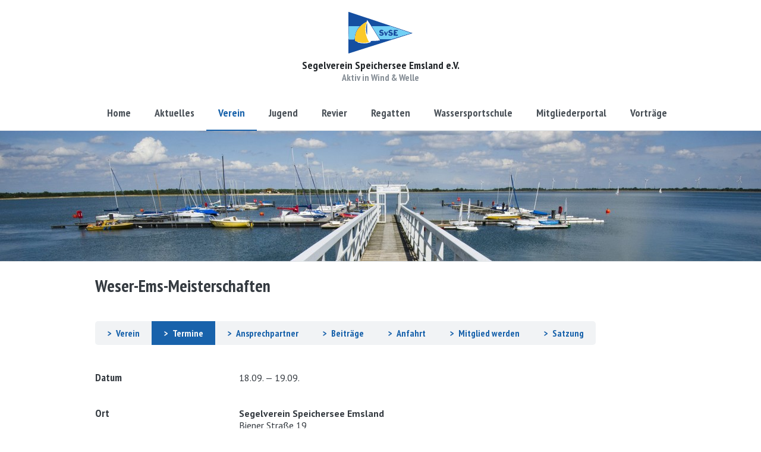

--- FILE ---
content_type: text/html; charset=UTF-8
request_url: https://svse.de/verein/termine/2021/weser-ems-meisterschaften
body_size: 6919
content:
<!DOCTYPE html>
<html lang="de">
<head>
  <meta charset="UTF-8">
  <meta name="viewport" content="width=device-width, initial-scale=1.0">
  <meta http-equiv="X-UA-Compatible" content="ie=edge">
  <title>Weser-Ems-Meisterschaften | SvSE</title>
  <meta name="description" content="">
  <meta property="og:title" content="Weser-Ems-Meisterschaften | SvSE" />
  <meta property="og:type" content="article" />
  <meta property="og:description" content="">
  <meta itemprop="name" content="Weser-Ems-Meisterschaften | SvSE">
  <meta itemprop="description" content="">
  <meta name="twitter:card" content="summary">
  <meta name="twitter:site" content="@svse_de">
  <meta name="twitter:title" content="Weser-Ems-Meisterschaften | SvSE">
  <meta name="twitter:description" content="">
  <link rel="alternate" hreflang="de" href="https://svse.de/verein/termine/2021/weser-ems-meisterschaften" />
  <link rel="canonical" href="https://svse.de/verein/termine/2021/weser-ems-meisterschaften" />
  <script>
  var dataLayer = [
  ];
  </script>
  <!-- Google Tag Manager -->
  <script>(function(w,d,s,l,i){w[l]=w[l]||[];w[l].push({'gtm.start':new Date().getTime(),event:'gtm.js'});var f=d.getElementsByTagName(s)[0],j=d.createElement(s),dl=l!='dataLayer'?'&l='+l:'';j.async=true;j.src='https://www.googletagmanager.com/gtm.js?id='+i+dl;f.parentNode.insertBefore(j,f);})(window,document,'script','dataLayer','GTM-TL2CFT3');</script>
  <!-- End Google Tag Manager -->
  <link rel="icon" type="image/png" href="/favicon-32x32.png" sizes="32x32" />
  <link rel="icon" type="image/png" href="/favicon-16x16.png" sizes="16x16" />
  <script>
!function(e){"use strict";var t=function(t,n,r){function o(e){return i.body?e():void setTimeout(function(){o(e)})}function a(){d.addEventListener&&d.removeEventListener("load",a),d.media=r||"all"}var l,i=e.document,d=i.createElement("link");if(n)l=n;else{var s=(i.body||i.getElementsByTagName("head")[0]).childNodes;l=s[s.length-1]}var u=i.styleSheets;d.rel="stylesheet",d.href=t,d.media="only x",o(function(){l.parentNode.insertBefore(d,n?l:l.nextSibling)});var f=function(e){for(var t=d.href,n=u.length;n--;)if(u[n].href===t)return e();setTimeout(function(){f(e)})};return d.addEventListener&&d.addEventListener("load",a),d.onloadcssdefined=f,f(a),d};"undefined"!=typeof exports?exports.loadCSS=t:e.loadCSS=t}("undefined"!=typeof global?global:this),function(e){if(e.loadCSS){var t=loadCSS.relpreload={};if(t.support=function(){try{return e.document.createElement("link").relList.supports("preload")}catch(e){return!1}},t.poly=function(){for(var t=e.document.getElementsByTagName("link"),n=0;n<t.length;n++){var r=t[n];"preload"===r.rel&&"style"===r.getAttribute("as")&&(e.loadCSS(r.href,r),r.rel=null)}},!t.support()){t.poly();var n=e.setInterval(t.poly,300);e.addEventListener&&e.addEventListener("load",function(){t.poly(),e.clearInterval(n)}),e.attachEvent&&e.attachEvent("onload",function(){e.clearInterval(n)})}}}(this);</script>

  <link rel="stylesheet" href="https://svse.de/assets/styles/main.1546786236.css">    
  <link rel="preload" href="https://fonts.googleapis.com/css?family=PT+Sans+Narrow:700|PT+Sans:400,700" as="style" onload="this.rel='stylesheet'">
  <noscript><link rel="stylesheet" href="https://fonts.googleapis.com/css?family=PT+Sans+Narrow:700|PT+Sans:400,700"></noscript>

    
  <script src="https://svse.de/assets/scripts/main.1488386897.js" async></script>
  <script src="https://svse.de/assets/scripts/picturefill/picturefill.min.1487544399.js" async></script>  
</head>
<body>
<!-- Google Tag Manager (noscript) -->
<noscript><iframe src="https://www.googletagmanager.com/ns.html?id=GTM-TL2CFT3" height="0" width="0" style="display:none;visibility:hidden"></iframe></noscript>
<!-- End Google Tag Manager (noscript) -->
<div class="o-off-canvas">
  <div id="page" class="o-off-canvas__page">
    <header class="head">
      <div class="head__wrapper">
        <div class="brand">
          <a href="https://svse.de">
            <div class="brand__logo">
              <svg xmlns="http://www.w3.org/2000/svg" viewBox="0 0 260 167"><g fill-rule="evenodd"><path fill="#154fa1" d="M45.326 57.334c-14.43 0-28.133.034-41.835-.04-1.87-.008-1.98.862-1.98 2.32.03 16.065.06 32.13-.02 48.193-.01 2.01.74 2.41 2.54 2.39 6.08-.09 12.17-.12 18.24.02 2.14.05 2.55-.72 2.54-2.67-.03-10.404 2.5-20.26 6.77-29.7 3.34-7.383 7.85-14.01 13.76-20.5m207.47 27.87c-1.26-.48-1.74-.68-2.23-.84-25.21-8.282-50.43-16.58-75.65-24.823-2.73-.892-5.33-2.224-8.34-2.225-22.79-.01-45.57-.06-68.36-.09-.8-.01-1.88-.37-2.32.29-.58.88.44 1.63.9 2.35 9.78 15.6 19.64 31.15 29.3 46.82 1.49 2.42 3.06 3.17 5.81 3.13 12.26-.16 24.52-.09 36.77-.05 2.02.01 3.95-.27 5.88-.86 16.55-5.04 33.12-10.04 49.68-15.05 9.25-2.81 18.5-5.62 28.59-8.68M75.74 38.3c-4.73 2.84-9.6 5.48-14.17 8.56C38.02 62.79 25.39 84.5 26.6 113.47c.08 1.8.63 2.76 2.34 3.41 2.93 1.12 5.76 2.51 8.62 3.79-.14 1.71 1.25 1.78 2.33 2.08 4.64 1.3 9.37 2.21 14.16 2.51 11.26.71 22.48.94 33.26-3.32 3.84-1.52 3.87-1.44 2.19-5.13-.04-.11.12-.31.19-.48 3.17-.15 6.33-.33 9.5-.46 8.52-.34 17.05-.44 25.54-1.36 1.73-.18 3.25-.2 1.65-2.74C111.2 87.59 96.59 63.05 80.57 39.4c-1.48-2.19-2.9-4.42-4.34-6.63l-.47.2v5.29zm183.64 47.19c-5.3 1.68-10.59 3.39-15.89 5.05-80.24 25.223-160.46 50.433-240.67 75.673-2.1.67-2.822.64-2.82-1.98.08-53.93.08-107.85.006-161.78C0-.217.536-.377 2.936.413c82.69 27.3 165.403 54.526 248.114 81.764 2.78.915 5.56 1.84 8.34 2.762l-.035.56"/><path fill="#72d0f5" d="M152.75 87.15c-.816-2.218-1.624-3.703-1.89-5.28-.528-3.146-2.54-3.442-5.126-3.256-1.342.096-1.874.502-1.418 1.806 1.58 4.53 3.2 9.046 4.762 13.582.448 1.303 1.417 1.466 2.574 1.49 1.14.022 2.198-.013 2.705-1.284 1.88-4.705 3.773-9.406 5.64-14.117.218-.55.614-1.33-.484-1.39-1.686-.1-3.447-.47-4.155 1.9-.61 2.05-1.57 3.99-2.607 6.55m39.1 8.49h6.8c.09 0 .19-.01.28-.01 2.27.01 1.54-1.82 1.73-2.97.21-1.24-.25-2.1-1.76-2.05-2.26.06-4.54-.11-6.79.05-1.94.13-2.18-.79-2.23-2.42-.06-1.87.84-2.1 2.32-1.99.99.07 1.99.01 2.99 0 .7 0 1.14-.2 1.35-1 .74-2.83-.09-3.99-2.96-4-.54 0-1.09-.03-1.63 0-1.6.11-1.95-.74-1.98-2.18-.04-1.62.66-2.05 2.12-2 1.99.06 4-.11 5.98.05 2.1.17 2.29-.92 2.36-2.61.08-1.82-.57-2.42-2.33-2.4-4.08.05-8.16.04-12.24-.07-1.72-.05-2.41.51-2.43 2.31-.07 6.34-.22 12.68-.47 19.02-.07 1.91.75 2.31 2.41 2.25 2.18-.09 4.35-.03 6.53-.03m-21.44.38c.55 0 1.09.03 1.63-.01 4.54-.34 7.8-3.11 8.18-6.93.44-4.43-1.67-7.06-6.7-8.37-1.22-.32-2.46-.6-3.67-.95-.81-.24-1.61-.67-1.57-1.62.05-1.07.96-1.47 1.87-1.68 1.6-.35 3.01.03 4.33 1.06 2.11 1.64 3.22-.38 4.19-1.54 1.14-1.37-.41-2.08-1.35-2.65-2.66-1.61-5.56-2.17-8.61-1.45-4.19.97-6.85 3.87-6.85 7.35 0 3.67 2.41 6.3 6.74 7.38 1.06.26 2.14.44 3.17.75.97.29 2 .67 1.9 1.95-.1 1.27-1.23 1.53-2.17 1.7-2.16.39-4.07-.13-5.71-1.74-1.96-1.93-2.81.56-3.97 1.28-1.39.86-.47 1.89.37 2.65 2.34 2.12 5.22 2.75 8.28 2.8m-36.59-24.77c-4.47.03-8.29 3.02-8.71 6.9-.46 4.39 1.83 7.09 7.06 8.34 1.06.25 2.11.53 3.15.83.88.25 1.4.83 1.35 1.785-.06.97-.67 1.39-1.55 1.62-2.39.64-4.4.09-6.25-1.57-2.14-1.93-2.95.73-4.17 1.51-1.38.89.01 1.79.64 2.31 3.71 3.1 7.96 3.66 12.49 2.27 3.58-1.09 5.54-3.68 5.6-7.16.06-3.46-1.84-6.02-5.5-7.21-1.63-.53-3.32-.87-4.98-1.33-.83-.23-1.56-.65-1.49-1.66.07-.96.79-1.35 1.63-1.58 1.73-.48 3.18.1 4.56 1.11 2.19 1.61 3.14-.62 4.15-1.66 1.14-1.17-.42-1.86-1.2-2.47-1.95-1.51-4.31-1.78-6.78-2.01m118.94 13.98c-10.08 3.06-19.33 5.88-28.59 8.68-16.56 5.02-33.12 10.01-49.67 15.05-1.93.59-3.85.87-5.87.86-12.26-.04-24.52-.11-36.77.05-2.76.04-4.33-.71-5.82-3.13-9.66-15.67-19.52-31.22-29.29-46.822-.45-.72-1.47-1.47-.89-2.35.44-.66 1.53-.3 2.32-.296 22.79.024 45.58.08 68.37.08 3.01 0 5.61 1.33 8.35 2.227 25.23 8.24 50.44 16.54 75.66 24.82.49.16.97.36 2.234.84"/><path fill="#fbc92a" d="M37.527 120.694c-2.87-1.277-5.695-2.664-8.623-3.79-1.705-.654-2.258-1.61-2.333-3.414-1.21-28.975 11.42-50.69 34.97-66.614 4.57-3.088 9.44-5.723 14.17-8.567.06 2.17-1.13 3.97-1.88 5.86-5.85 14.76-6.43 29.83-2.64 45.1 2.59 10.42 6.49 20.36 11.79 29.72.75 1.32 1.66 2.47-.9 3.02-10.36 2.23-20.75 3.01-31.3 1.56-4.5-.62-8.82-1.96-13.24-2.88"/><path fill="#fff" d="M37.527 120.694c4.423.91 8.74 2.26 13.24 2.88 10.547 1.448 20.942.664 31.3-1.56 2.56-.55 1.648-1.7.9-3.022-5.302-9.36-9.208-19.297-11.79-29.718-3.787-15.277-3.206-30.338 2.643-45.098.75-1.89 1.94-3.696 1.884-5.866v-5.283c.155-.07.31-.13.464-.2 1.447 2.21 2.863 4.45 4.346 6.63 16.02 23.65 30.633 48.19 45.813 72.37 1.593 2.54.077 2.55-1.65 2.73-8.487.91-17.017 1.01-25.535 1.35-3.165.13-6.33.3-9.494.45-.07.17-.236.37-.188.47 1.683 3.69 1.655 3.61-2.186 5.13-10.78 4.25-22.002 4.03-33.254 3.32-4.796-.31-9.527-1.22-14.165-2.52-1.076-.3-2.47-.37-2.328-2.09"/><path fill="#72d0f5" d="M45.326 57.334c-5.908 6.493-10.42 13.116-13.76 20.503-4.267 9.44-6.798 19.3-6.766 29.7.006 1.95-.406 2.72-2.54 2.67-6.076-.14-12.16-.1-18.24-.01-1.802.03-2.547-.37-2.537-2.38.076-16.06.054-32.124.022-48.19-.003-1.45.11-2.32 1.986-2.32 13.71.08 27.41.04 41.84.04"/><path fill="#154fa1" d="M133.85 71.23c2.47.227 4.83.494 6.78 2.01.78.606 2.336 1.29 1.198 2.467-1.008 1.04-1.964 3.28-4.153 1.67-1.38-1.01-2.822-1.59-4.55-1.11-.842.24-1.56.63-1.63 1.59-.07 1.01.663 1.428 1.492 1.658 1.656.46 3.348.805 4.98 1.336 3.654 1.19 5.56 3.75 5.496 7.21-.063 3.49-2.018 6.07-5.6 7.17-4.528 1.39-8.778.83-12.487-2.27-.63-.53-2.025-1.43-.638-2.31 1.21-.773 2.026-3.44 4.168-1.506 1.844 1.665 3.856 2.22 6.245 1.577.88-.23 1.5-.65 1.55-1.62.06-.95-.47-1.53-1.35-1.78-1.04-.29-2.09-.57-3.14-.82-5.23-1.25-7.52-3.95-7.05-8.34.42-3.88 4.24-6.87 8.7-6.89m36.56 24.8c-3.05-.05-5.93-.69-8.28-2.8-.83-.75-1.75-1.78-.36-2.64 1.16-.72 2.01-3.21 3.97-1.28 1.65 1.61 3.55 2.14 5.72 1.74.95-.17 2.08-.44 2.18-1.7.11-1.28-.93-1.66-1.89-1.95-1.04-.31-2.11-.49-3.17-.75-4.34-1.07-6.74-3.71-6.74-7.37 0-3.48 2.67-6.38 6.86-7.35 3.06-.71 5.96-.15 8.62 1.45.94.57 2.49 1.29 1.35 2.65-.96 1.16-2.07 3.18-4.18 1.54-1.31-1.02-2.72-1.4-4.32-1.05-.91.2-1.82.61-1.86 1.68-.04.96.77 1.39 1.58 1.62 1.22.35 2.45.63 3.68.95 5.04 1.31 7.15 3.95 6.71 8.37-.38 3.82-3.64 6.59-8.18 6.93-.54.04-1.09 0-1.63 0m21.44-.38c-2.18 0-4.35-.07-6.53.02-1.66.07-2.48-.33-2.4-2.25.25-6.33.4-12.67.47-19.01.02-1.8.7-2.36 2.43-2.31 4.08.11 8.16.12 12.24.07 1.76-.02 2.41.58 2.33 2.4-.07 1.69-.26 2.78-2.36 2.61-1.98-.16-3.99.02-5.98-.05-1.46-.05-2.16.39-2.11 2 .04 1.43.39 2.29 1.99 2.18.54-.04 1.09 0 1.63 0 2.88.01 3.7 1.17 2.96 4-.21.8-.65 1-1.35 1-.99 0-2 .07-2.99-.01-1.48-.11-2.37.13-2.31 1.99.05 1.64.3 2.55 2.24 2.42 2.26-.15 4.54.02 6.8-.05 1.52-.04 1.98.81 1.77 2.05-.19 1.16.54 2.98-1.73 2.97h-7.07m-39.1-8.49c1.04-2.554 2-4.5 2.61-6.55.71-2.37 2.47-2 4.16-1.904 1.1.06.7.85.48 1.4-1.86 4.71-3.76 9.41-5.64 14.115-.5 1.27-1.56 1.3-2.7 1.28-1.15-.027-2.12-.19-2.57-1.49-1.57-4.54-3.19-9.05-4.77-13.58-.45-1.31.08-1.71 1.42-1.81 2.59-.19 4.6.11 5.13 3.255.27 1.58 1.08 3.06 1.89 5.28M75.85 44.41c.68 15.96-.03 31.23-.12 46.64-5.61-7.14-5.75-37.36.12-46.64"/></g></svg>
            </div>
            <div class="brand__details">
              <div class="brand__name">Segelverein Speichersee Emsland e.V.</div>
              <div class="brand__claim">Aktiv in Wind &amp; Welle</div>
            </div>
          </a>
        </div>
        <noscript>
          <div class="box">
            Um den vollen Funktionsumfang dieser Webseite zu erfahren, benötigen Sie JavaScript. Hier finden Sie die <a href="http://www.enable-javascript.com/de/" target="_blank">Anleitung wie Sie JavaScript in Ihrem Browser einschalten</a>.
          </div> 
        </noscript>      
      </div>
    </header>
    <a href="#page" class="js-off-canvas__toggle o-off-canvas__toggle">
      <svg height="32px" id="Layer_1" style="enable-background:new 0 0 32 32;" version="1.1" viewBox="0 0 32 32" width="32px" xml:space="preserve" xmlns="http://www.w3.org/2000/svg" xmlns:xlink="http://www.w3.org/1999/xlink"><path d="M4,10h24c1.104,0,2-0.896,2-2s-0.896-2-2-2H4C2.896,6,2,6.896,2,8S2.896,10,4,10z M28,14H4c-1.104,0-2,0.896-2,2  s0.896,2,2,2h24c1.104,0,2-0.896,2-2S29.104,14,28,14z M28,22H4c-1.104,0-2,0.896-2,2s0.896,2,2,2h24c1.104,0,2-0.896,2-2  S29.104,22,28,22z"/></svg>
    </a>
    <nav class="o-off-canvas__menu c-mnav">
  <ul class="c-mnav__level-1">
        <li><a href="https://svse.de">Home</a></li>
        <li><a href="https://svse.de/artikel">Aktuelles</a></li>
        <li class="active"><a href="https://svse.de/verein">Verein</a></li>
        <li><a href="https://svse.de/jugend">Jugend</a></li>
        <li><a href="https://svse.de/revier">Revier</a></li>
        <li><a href="https://svse.de/regatten">Regatten</a></li>
        <li><a href="https://svse.de/wassersportschule">Wassersportschule</a></li>
        <li><a href="https://svse.de/intern">Mitgliederportal</a></li>
        <li><a href="https://svse.de/vortraege">Vortr&auml;ge</a></li>
      </ul>
</nav>
    <div class="c-hero o-crop">
  <picture class="o-crop__content o-crop__content--center">
    <source srcset="https://svse.de/images/verein/hero-1440x220.1487843002.jpg, https://svse.de/images/verein/hero-2880x440.1487843002.jpg 2x" media="(min-width: 1024px)">
    <source srcset="https://svse.de/images/verein/hero-1024x140.1487843002.jpg, https://svse.de/images/verein/hero-2048x280.1487843002.jpg 2x" media="(min-width: 800px)">
    <source srcset="https://svse.de/images/verein/hero-800x140.1487843002.jpg, https://svse.de/images/verein/hero-1600x280.1487843002.jpg 2x" media="(min-width: 400px)">
    <img srcset="https://svse.de/images/verein/hero-400x140.1487843002.jpg, https://svse.de/images/verein/hero-800x280.1487843002.jpg 2x">
  </picture>
</div>
    <main class="main"> 

<div itemscope itemtype="http://schema.org/Event">
  <meta itemprop="url" content="https://svse.de/verein/termine/2021/weser-ems-meisterschaften">

  <h1 itemprop="name">Weser-Ems-Meisterschaften</h1>




<nav class="c-pnav">
  <select class="c-pnav__selectmenu" onchange="window.location.href = this.value;">
    <option value="https://svse.de/verein">Verein</option>
    <option value="https://svse.de/verein/termine" selected>Termine</option>
    <option value="https://svse.de/verein/ansprechpartner">Ansprechpartner</option>
    <option value="https://svse.de/verein/beitraege">Beitr&auml;ge</option>
    <option value="https://svse.de/verein/anfahrt">Anfahrt</option>
    <option value="https://svse.de/verein/mitglied-werden">Mitglied werden</option>
    <option value="https://svse.de/verein/satzung">Satzung</option>
  </select>
  <ul class="c-pnav__level-1">
    <li>
      <a href="https://svse.de/verein">Verein</a>
    </li>
    <li>
      <a class="active" href="https://svse.de/verein/termine">Termine</a>
    </li>
    <li>
      <a href="https://svse.de/verein/ansprechpartner">Ansprechpartner</a>
    </li>
    <li>
      <a href="https://svse.de/verein/beitraege">Beitr&auml;ge</a>
    </li>
    <li>
      <a href="https://svse.de/verein/anfahrt">Anfahrt</a>
    </li>
    <li>
      <a href="https://svse.de/verein/mitglied-werden">Mitglied werden</a>
    </li>
    <li>
      <a href="https://svse.de/verein/satzung">Satzung</a>
    </li>
  </ul>
</nav>


  <div class="c-block">
    <h2 class="c-block__heading">Datum</h2>
    <div class="c-block__body">
      <time itemprop="startDate" content="2021-09-18">18.09.</time>
      &mdash; <time itemprop="endDate" content="2021-09-19">19.09.</time>
    </div>
  </div>
  <div class="c-block" itemprop="location" itemscope itemtype="http://schema.org/Place">
    <h2 class="c-block__heading">Ort</h2>
    <div class="c-block__body">
      <strong itemprop="name">Segelverein Speichersee Emsland</strong>
      <div itemprop="address" itemscope itemtype="http://schema.org/PostalAddress">
        <div itemprop="streetAddress">Biener Stra&szlig;e 19</div>
        <div><span itemprop="postalCode">49744</span> <span itemprop="addressLocality">Geeste</span></div>
        <div itemprop="addressCountry">Deutschland</div>
      </div>
    </div>
  </div>
</div>

    </main>
    <footer class="c-footer">
      <div class="c-footer__wrapper">
        <nav class="c-fnav">
  <ul class="c-fnav__menu">
  
    <li><a href="https://svse.de/kontakt">Kontakt</a></li>
  
    <li><a href="https://svse.de/datenschutz">Datenschutz</a></li>
  
    <li><a href="https://svse.de/impressum">Impressum</a></li>
    
  </ul>
</nav>
	<nav class="c-snav">
  <ul class="c-snav__menu">
    <li>
      <a class="c-slink" href="https://www.facebook.com/mysvse">
        <svg xmlns="http://www.w3.org/2000/svg" viewBox="0 0 24 24"><path d="M22.675 0h-21.35c-.732 0-1.325.593-1.325 1.325v21.351c0 .731.593 1.324 1.325 1.324h11.495v-9.294h-3.128v-3.622h3.128v-2.671c0-3.1 1.893-4.788 4.659-4.788 1.325 0 2.463.099 2.795.143v3.24l-1.918.001c-1.504 0-1.795.715-1.795 1.763v2.313h3.587l-.467 3.622h-3.12v9.293h6.116c.73 0 1.323-.593 1.323-1.325v-21.35c0-.732-.593-1.325-1.325-1.325z"/></svg>
      </a>
    </li>
  </ul>
</nav>
<p style="font-size: 0.875rem; text-align: center; color: #868e96">
  Made with &hearts; by
  <a href="https://flaschengeist.io" target="_blank" style="color: inherit">
    Flaschengeist
  </a>
</p>
      </div>
    </footer>
  </div>
</div>

<script type="application/ld+json">
{
  "@context": "http://schema.org",
  "@type": "BreadcrumbList",
  "itemListElement": [
  {
    "@type": "ListItem",
    "position": 1,
    "item": {
      "@id": "https://svse.de",
      "name": "Home"
    }
  },
  {
    "@type": "ListItem",
    "position": 2,
    "item": {
      "@id": "https://svse.de/verein",
      "name": "Verein"
    }
  },
  {
    "@type": "ListItem",
    "position": 3,
    "item": {
      "@id": "https://svse.de/verein/termine",
      "name": "Termine"
    }
  },
  {
    "@type": "ListItem",
    "position": 4,
    "item": {
      "@id": "https://svse.de/verein/termine/2021",
      "name": "2021"
    }
  },
  {
    "@type": "ListItem",
    "position": 5,
    "item": {
      "@id": "https://svse.de/verein/termine/2021/weser-ems-meisterschaften",
      "name": "Weser-Ems-Meisterschaften"
    }
  }
  ]
}
</script>

</body>
</html>


--- FILE ---
content_type: text/css; charset=utf-8
request_url: https://svse.de/assets/styles/main.1546786236.css
body_size: 6298
content:
html{box-sizing:border-box}*,:after,:before{box-sizing:inherit}

/*! normalize.css v5.0.0 | MIT License | github.com/necolas/normalize.css */html{font-family:sans-serif;line-height:1.15;-ms-text-size-adjust:100%;-webkit-text-size-adjust:100%}body{margin:0}article,aside,footer,header,nav,section{display:block}h1{font-size:2em;margin:.67em 0}figcaption,figure,main{display:block}figure{margin:1em 40px}hr{box-sizing:content-box;height:0;overflow:visible}pre{font-family:monospace,monospace;font-size:1em}a{background-color:transparent;-webkit-text-decoration-skip:objects}a:active,a:hover{outline-width:0}abbr[title]{border-bottom:none;text-decoration:underline;text-decoration:underline dotted}b,strong{font-weight:inherit;font-weight:bolder}code,kbd,samp{font-family:monospace,monospace;font-size:1em}dfn{font-style:italic}mark{background-color:#ff0;color:#000}small{font-size:80%}sub,sup{font-size:75%;line-height:0;position:relative;vertical-align:baseline}sub{bottom:-.25em}sup{top:-.5em}audio,video{display:inline-block}audio:not([controls]){display:none;height:0}img{border-style:none}svg:not(:root){overflow:hidden}button,input,optgroup,select,textarea{font-family:sans-serif;font-size:100%;line-height:1.15;margin:0}button,input{overflow:visible}button,select{text-transform:none}[type=reset],[type=submit],button,html [type=button]{-webkit-appearance:button}[type=button]::-moz-focus-inner,[type=reset]::-moz-focus-inner,[type=submit]::-moz-focus-inner,button::-moz-focus-inner{border-style:none;padding:0}[type=button]:-moz-focusring,[type=reset]:-moz-focusring,[type=submit]:-moz-focusring,button:-moz-focusring{outline:1px dotted ButtonText}fieldset{border:1px solid silver;margin:0 2px;padding:.35em .625em .75em}legend{box-sizing:border-box;color:inherit;display:table;max-width:100%;padding:0;white-space:normal}progress{display:inline-block;vertical-align:baseline}textarea{overflow:auto}[type=checkbox],[type=radio]{box-sizing:border-box;padding:0}[type=number]::-webkit-inner-spin-button,[type=number]::-webkit-outer-spin-button{height:auto}[type=search]{-webkit-appearance:textfield;outline-offset:-2px}[type=search]::-webkit-search-cancel-button,[type=search]::-webkit-search-decoration{-webkit-appearance:none}::-webkit-file-upload-button{-webkit-appearance:button;font:inherit}details,menu{display:block}summary{display:list-item}canvas{display:inline-block}[hidden],template{display:none}blockquote,body,dd,dl,fieldset,figure,h1,h2,h3,h4,h5,h6,hr,legend,ol,p,pre,ul{margin:0;padding:0}li>ol,li>ul{margin-bottom:0}table{border-collapse:collapse;border-spacing:0}fieldset{min-width:0;border:0}address,blockquote,dl,fieldset,figure,h1,h2,h3,h4,h5,h6,hr,ol,p,pre,table,ul{margin-bottom:20px;margin-bottom:1.25rem}dd,ol,ul{margin-left:20px;margin-left:1.25rem}html{font-family:sans-serif;line-height:1.5;-ms-text-size-adjust:100%;-webkit-text-size-adjust:100%}body{-moz-osx-font-smoothing:grayscale;-webkit-font-smoothing:antialiased;font-family:PT Sans,sans-serif;color:#343a40;max-width:90rem;margin-left:auto;margin-right:auto}html{font-size:1em;line-height:1.25;overflow-y:scroll;min-height:100%}h1,h2,h3,h4,h5,h6{font-family:PT Sans narrow,sans-serif;font-weight:700}h1{font-size:29px;font-size:1.8125rem;line-height:1.3793103448;margin-bottom:2.5rem}h1,h2{margin-top:1.25rem}h2{font-size:24px;font-size:1.5rem;line-height:1.6666666667;margin-bottom:1.25rem}h3{font-size:20px;font-size:1.25rem;line-height:1;margin-top:1.25rem;margin-bottom:0}h4,h5,h6{font-size:16px;font-size:1rem;line-height:1.25;margin-top:1.25rem;margin-bottom:0}img{max-width:100%;font-style:italic;vertical-align:middle}img[height],img[width]{max-width:none}table{width:100%}thead td,thead th{font-weight:700;border-bottom-width:2px;border-bottom-width:.125rem;border-bottom-style:solid;border-bottom-color:#adb5bd}td,th{padding-top:5px;padding-right:10px;padding-bottom:5px;padding-left:10px;padding:.3125rem .625rem}tr+tr>td{border-top-width:1px;border-top-width:.0625rem;border-top-style:solid;border-top-color:#adb5bd}td+td,th+th{border-left-width:1px;border-left-width:.0625rem;border-left-style:solid;border-left-color:#adb5bd}tbody tr:nth-child(odd)>td{background-color:#f8f9fa}.c-table--responsive{overflow-x:auto}a{color:#1862ab}a:active,a:hover{color:#1b6ec2}@media screen and (max-width:63.99em){.o-off-canvas{overflow:hidden}.o-off-canvas,.o-off-canvas__page{position:relative;width:100%;min-height:100vh}.o-off-canvas__page{height:100%;-webkit-transition:-webkit-transform .3s ease;transition:-webkit-transform .3s ease;transition:transform .3s ease;transition:transform .3s ease,-webkit-transform .3s ease;-webkit-transform:translateZ(0);transform:translateZ(0)}.o-off-canvas--open .o-off-canvas__page,.o-off-canvas__page:target{-webkit-transform:translate3d(15.625rem,0,0);transform:translate3d(15.625rem,0,0)}.o-off-canvas--open .o-off-canvas__page>:not(.o-off-canvas__menu),.o-off-canvas__page:target>:not(.o-off-canvas__menu){cursor:pointer}.o-off-canvas__menu{position:absolute;top:0;left:0;bottom:0;width:15.625rem;overflow:hidden;-webkit-transform:translateX(-15.625rem);transform:translateX(-15.625rem)}}.o-off-canvas__toggle{position:absolute;left:1.25rem;top:1.25rem;fill:#212529}@media (min-width:64em){.o-off-canvas__toggle{display:none}}.o-media{display:-webkit-box;display:-ms-flexbox;display:flex;-webkit-box-align:start;-ms-flex-align:start;align-items:flex-start}.o-media,.o-media__img{margin-bottom:20px;margin-bottom:1.25rem}.o-media__img{margin-right:20px;margin-right:1.25rem}.o-media__img>img{display:block}.o-media__body{margin:0 0 .75rem;margin-bottom:10px;margin:0 0 .625rem;-webkit-box-flex:1;-ms-flex:1;flex:1}.o-media--rev>.o-media__img{margin-right:0;margin-left:20px;margin-left:1.25rem}.o-grid{display:-webkit-box;display:-ms-flexbox;display:flex}.o-grid--gutter{margin-left:-.625rem;margin-right:-.625rem}.o-grid--gutter>.o-grid__cell{padding-right:.625rem;padding-left:.625rem}.o-grid--gutter-large{margin-left:-1.25rem;margin-right:-1.25rem}.o-grid--gutter-large>.o-grid__cell{padding-right:1.25rem;padding-left:1.25rem}.o-grid--fit>.o-grid__cell{-webkit-box-flex:1;-ms-flex:1;flex:1}.o-grid--full{-ms-flex-wrap:wrap;flex-wrap:wrap}.o-grid--full>.o-grid__cell{-webkit-box-flex:0;-ms-flex:0 0 100%;flex:0 0 100%}.o-grid--1of2{-ms-flex-wrap:wrap;flex-wrap:wrap}.o-grid--1of2>.o-grid__cell{-webkit-box-flex:0;-ms-flex:0 0 50%;flex:0 0 50%;width:50%;max-width:50%}.o-grid--1of3{-ms-flex-wrap:wrap;flex-wrap:wrap}.o-grid--1of3>.o-grid__cell{-webkit-box-flex:0;-ms-flex:0 0 33.3333333333%;flex:0 0 33.3333333333%;width:33.3333333333%;max-width:33.3333333333%}.o-grid--1of4{-ms-flex-wrap:wrap;flex-wrap:wrap}.o-grid--1of4>.o-grid__cell{-webkit-box-flex:0;-ms-flex:0 0 25%;flex:0 0 25%;width:25%;max-width:25%}.o-grid--1of5{-ms-flex-wrap:wrap;flex-wrap:wrap}.o-grid--1of5>.o-grid__cell{-webkit-box-flex:0;-ms-flex:0 0 20%;flex:0 0 20%;width:20%;max-width:20%}.o-grid--1of6{-ms-flex-wrap:wrap;flex-wrap:wrap}.o-grid--1of6>.o-grid__cell{-webkit-box-flex:0;-ms-flex:0 0 16.6666666667%;flex:0 0 16.6666666667%;width:16.6666666667%;max-width:16.6666666667%}.o-grid--1of7{-ms-flex-wrap:wrap;flex-wrap:wrap}.o-grid--1of7>.o-grid__cell{-webkit-box-flex:0;-ms-flex:0 0 14.2857142857%;flex:0 0 14.2857142857%;width:14.2857142857%;max-width:14.2857142857%}.o-grid--1of8{-ms-flex-wrap:wrap;flex-wrap:wrap}.o-grid--1of8>.o-grid__cell{-webkit-box-flex:0;-ms-flex:0 0 12.5%;flex:0 0 12.5%;width:12.5%;max-width:12.5%}.o-grid--1of9{-ms-flex-wrap:wrap;flex-wrap:wrap}.o-grid--1of9>.o-grid__cell{-webkit-box-flex:0;-ms-flex:0 0 11.1111111111%;flex:0 0 11.1111111111%;width:11.1111111111%;max-width:11.1111111111%}.o-grid--1of10{-ms-flex-wrap:wrap;flex-wrap:wrap}.o-grid--1of10>.o-grid__cell{-webkit-box-flex:0;-ms-flex:0 0 10%;flex:0 0 10%;width:10%;max-width:10%}.o-grid--1of11{-ms-flex-wrap:wrap;flex-wrap:wrap}.o-grid--1of11>.o-grid__cell{-webkit-box-flex:0;-ms-flex:0 0 9.0909090909%;flex:0 0 9.0909090909%;width:9.0909090909%;max-width:9.0909090909%}.o-grid--1of12{-ms-flex-wrap:wrap;flex-wrap:wrap}.o-grid--1of12>.o-grid__cell{-webkit-box-flex:0;-ms-flex:0 0 8.3333333333%;flex:0 0 8.3333333333%;width:8.3333333333%;max-width:8.3333333333%}@media (min-width:42.5em){.o-grid--fit-medium>.o-grid__cell{-webkit-box-flex:1;-ms-flex:1;flex:1}.o-grid--full-medium{-ms-flex-wrap:wrap;flex-wrap:wrap}.o-grid--full-medium>.o-grid__cell{-webkit-box-flex:0;-ms-flex:0 0 100%;flex:0 0 100%}.o-grid--1of2-medium{-ms-flex-wrap:wrap;flex-wrap:wrap}.o-grid--1of2-medium>.o-grid__cell{-webkit-box-flex:0;-ms-flex:0 0 50%;flex:0 0 50%;width:50%;max-width:50%}.o-grid--1of3-medium{-ms-flex-wrap:wrap;flex-wrap:wrap}.o-grid--1of3-medium>.o-grid__cell{-webkit-box-flex:0;-ms-flex:0 0 33.3333333333%;flex:0 0 33.3333333333%;width:33.3333333333%;max-width:33.3333333333%}.o-grid--1of4-medium{-ms-flex-wrap:wrap;flex-wrap:wrap}.o-grid--1of4-medium>.o-grid__cell{-webkit-box-flex:0;-ms-flex:0 0 25%;flex:0 0 25%;width:25%;max-width:25%}.o-grid--1of5-medium{-ms-flex-wrap:wrap;flex-wrap:wrap}.o-grid--1of5-medium>.o-grid__cell{-webkit-box-flex:0;-ms-flex:0 0 20%;flex:0 0 20%;width:20%;max-width:20%}.o-grid--1of6-medium{-ms-flex-wrap:wrap;flex-wrap:wrap}.o-grid--1of6-medium>.o-grid__cell{-webkit-box-flex:0;-ms-flex:0 0 16.6666666667%;flex:0 0 16.6666666667%;width:16.6666666667%;max-width:16.6666666667%}.o-grid--1of7-medium{-ms-flex-wrap:wrap;flex-wrap:wrap}.o-grid--1of7-medium>.o-grid__cell{-webkit-box-flex:0;-ms-flex:0 0 14.2857142857%;flex:0 0 14.2857142857%;width:14.2857142857%;max-width:14.2857142857%}.o-grid--1of8-medium{-ms-flex-wrap:wrap;flex-wrap:wrap}.o-grid--1of8-medium>.o-grid__cell{-webkit-box-flex:0;-ms-flex:0 0 12.5%;flex:0 0 12.5%;width:12.5%;max-width:12.5%}.o-grid--1of9-medium{-ms-flex-wrap:wrap;flex-wrap:wrap}.o-grid--1of9-medium>.o-grid__cell{-webkit-box-flex:0;-ms-flex:0 0 11.1111111111%;flex:0 0 11.1111111111%;width:11.1111111111%;max-width:11.1111111111%}.o-grid--1of10-medium{-ms-flex-wrap:wrap;flex-wrap:wrap}.o-grid--1of10-medium>.o-grid__cell{-webkit-box-flex:0;-ms-flex:0 0 10%;flex:0 0 10%;width:10%;max-width:10%}.o-grid--1of11-medium{-ms-flex-wrap:wrap;flex-wrap:wrap}.o-grid--1of11-medium>.o-grid__cell{-webkit-box-flex:0;-ms-flex:0 0 9.0909090909%;flex:0 0 9.0909090909%;width:9.0909090909%;max-width:9.0909090909%}.o-grid--1of12-medium{-ms-flex-wrap:wrap;flex-wrap:wrap}.o-grid--1of12-medium>.o-grid__cell{-webkit-box-flex:0;-ms-flex:0 0 8.3333333333%;flex:0 0 8.3333333333%;width:8.3333333333%;max-width:8.3333333333%}}@media (min-width:64em){.o-grid--fit-large>.o-grid__cell{-webkit-box-flex:1;-ms-flex:1;flex:1}.o-grid--full-large{-ms-flex-wrap:wrap;flex-wrap:wrap}.o-grid--full-large>.o-grid__cell{-webkit-box-flex:0;-ms-flex:0 0 100%;flex:0 0 100%}.o-grid--1of2-large{-ms-flex-wrap:wrap;flex-wrap:wrap}.o-grid--1of2-large>.o-grid__cell{-webkit-box-flex:0;-ms-flex:0 0 50%;flex:0 0 50%;width:50%;max-width:50%}.o-grid--1of3-large{-ms-flex-wrap:wrap;flex-wrap:wrap}.o-grid--1of3-large>.o-grid__cell{-webkit-box-flex:0;-ms-flex:0 0 33.3333333333%;flex:0 0 33.3333333333%;width:33.3333333333%;max-width:33.3333333333%}.o-grid--1of4-large{-ms-flex-wrap:wrap;flex-wrap:wrap}.o-grid--1of4-large>.o-grid__cell{-webkit-box-flex:0;-ms-flex:0 0 25%;flex:0 0 25%;width:25%;max-width:25%}.o-grid--1of5-large{-ms-flex-wrap:wrap;flex-wrap:wrap}.o-grid--1of5-large>.o-grid__cell{-webkit-box-flex:0;-ms-flex:0 0 20%;flex:0 0 20%;width:20%;max-width:20%}.o-grid--1of6-large{-ms-flex-wrap:wrap;flex-wrap:wrap}.o-grid--1of6-large>.o-grid__cell{-webkit-box-flex:0;-ms-flex:0 0 16.6666666667%;flex:0 0 16.6666666667%;width:16.6666666667%;max-width:16.6666666667%}.o-grid--1of7-large{-ms-flex-wrap:wrap;flex-wrap:wrap}.o-grid--1of7-large>.o-grid__cell{-webkit-box-flex:0;-ms-flex:0 0 14.2857142857%;flex:0 0 14.2857142857%;width:14.2857142857%;max-width:14.2857142857%}.o-grid--1of8-large{-ms-flex-wrap:wrap;flex-wrap:wrap}.o-grid--1of8-large>.o-grid__cell{-webkit-box-flex:0;-ms-flex:0 0 12.5%;flex:0 0 12.5%;width:12.5%;max-width:12.5%}.o-grid--1of9-large{-ms-flex-wrap:wrap;flex-wrap:wrap}.o-grid--1of9-large>.o-grid__cell{-webkit-box-flex:0;-ms-flex:0 0 11.1111111111%;flex:0 0 11.1111111111%;width:11.1111111111%;max-width:11.1111111111%}.o-grid--1of10-large{-ms-flex-wrap:wrap;flex-wrap:wrap}.o-grid--1of10-large>.o-grid__cell{-webkit-box-flex:0;-ms-flex:0 0 10%;flex:0 0 10%;width:10%;max-width:10%}.o-grid--1of11-large{-ms-flex-wrap:wrap;flex-wrap:wrap}.o-grid--1of11-large>.o-grid__cell{-webkit-box-flex:0;-ms-flex:0 0 9.0909090909%;flex:0 0 9.0909090909%;width:9.0909090909%;max-width:9.0909090909%}.o-grid--1of12-large{-ms-flex-wrap:wrap;flex-wrap:wrap}.o-grid--1of12-large>.o-grid__cell{-webkit-box-flex:0;-ms-flex:0 0 8.3333333333%;flex:0 0 8.3333333333%;width:8.3333333333%;max-width:8.3333333333%}}.o-ratio{position:relative;display:block;overflow:hidden}.o-ratio:before{content:"";display:block;width:100%;padding-bottom:100%}.o-ratio>embed,.o-ratio>iframe,.o-ratio>object,.o-ratio__content{position:absolute;top:0;bottom:0;left:0;height:100%;width:100%}.o-ratio--2\:1:before{padding-bottom:50%}.o-ratio--4\:3:before{padding-bottom:75%}.o-ratio--16\:9:before{padding-bottom:56.25%}.o-crop{position:relative;display:block;overflow:hidden}.o-crop__content{position:absolute;top:0;left:0;max-width:none}.o-crop__content--right{right:0;left:auto}.o-crop__content--bottom{top:auto;bottom:0}.o-crop__content--center{top:50%;left:50%;-webkit-transform:translate(-50%,-50%);transform:translate(-50%,-50%)}.o-crop--2\:1{padding-bottom:50%}.o-crop--4\:3{padding-bottom:75%}.o-crop--16\:9{padding-bottom:56.25%}.c-btn{text-decoration:none;display:inline-block;padding-left:20px;padding:.625rem 1.25rem;padding-right:20px;padding-top:10px;padding-bottom:10px;font-family:PT Sans narrow,sans-serif;font-weight:700;color:#1862ab;border:1px solid #1862ab;border-radius:3px;background-color:transparent}.c-btn--flat{border:none}.c-btn--primary{background-color:#1862ab;color:#f8f9fa;border:1px solid transparent;border-radius:3px}.c-btn--primary:hover{color:#f8f9fa;background-color:#1b6ec2}.c-mnav{font-family:PT Sans Narrow,sans-serif;font-weight:700}@media (max-width:63.99em){.c-mnav{background-color:#f1f3f5}}@media (min-width:64em){.c-mnav{position:relative}.c-mnav:before{content:"";position:absolute;bottom:0;left:0;height:1px;width:100%;background-color:#dee2e6}}.c-mnav__level-1{margin:0;list-style:none}.c-mnav__level-1>li>a{padding:10px;display:block;color:#495057;text-decoration:none;position:relative;font-size:18px;font-size:1.125rem;line-height:1.1111111111}@media (max-width:63.99em){.c-mnav__level-1>li>a{padding:10px}}@media (min-width:64em){.c-mnav__level-1>li>a{padding:20px}}@media (max-width:63.99em){.c-mnav__level-1>li>a:before{content:"";position:absolute;bottom:0;left:0;height:1px;width:100%;background-color:#dee2e6}}.c-mnav__level-1>li.active>a,.c-mnav__level-1>li>a:hover{color:#1862ab}@media (min-width:64em){.c-mnav__level-1>li.active>a:before{content:"";position:absolute;bottom:0;left:0;height:2px;width:100%;background-color:#1862ab}}@media (max-width:63.99em){.c-mnav__level-1{padding:20px}}@media (min-width:64em){.c-mnav__level-1{display:-webkit-box;display:-ms-flexbox;display:flex;-webkit-box-pack:justify;-ms-flex-pack:justify;justify-content:space-between;padding-left:20px;padding-right:20px;max-width:62.5rem;margin-right:auto;margin-left:auto}}.c-hero{height:8.75rem;background:#f1f3f5}@media (min-width:64em){.c-hero{height:13.75rem}}.c-hero:after{content:"";position:absolute;bottom:0;left:0;height:1px;width:100%;background-color:#dee2e6}.c-hero img{max-width:inherit}.main{padding-left:20px;padding-right:20px;max-width:62.5rem;margin-right:auto;margin-left:auto}.head{position:relative}@media (max-width:63.99em){.head:before{content:"";position:absolute;bottom:0;left:0;height:1px;width:100%;background-color:#dee2e6}}.head__wrapper{text-align:center;padding:10px 20px;max-width:62.5rem;margin-right:auto;margin-left:auto}@media (min-width:42.5em){.head__wrapper{padding-top:20px;padding-bottom:20px}}.brand{display:-webkit-inline-box;display:-ms-inline-flexbox;display:inline-flex;-webkit-box-orient:vertical;-webkit-box-direction:normal;-ms-flex-direction:column;flex-direction:column;-webkit-box-align:center;-ms-flex-align:center;align-items:center}.brand a{text-decoration:none}.brand__logo{text-align:center}.brand__logo>svg{height:3.125rem;display:block;margin:0 auto}@media (min-width:42.5em){.brand__logo>svg{height:4.375rem}}.brand__details{text-align:center;margin-top:10px}.brand__name{font-weight:700;color:#212529;font-size:18px;font-size:1.125rem;line-height:1.1111111111}.brand__claim,.brand__name{font-family:PT Sans narrow,sans-serif}.brand__claim{color:#868e96;font-size:16px;font-size:1rem;line-height:1.25}.c-block{position:relative;display:-webkit-box;display:-ms-flexbox;display:flex;-webkit-box-orient:vertical;-webkit-box-direction:normal;-ms-flex-direction:column;flex-direction:column;padding-left:20px;padding-left:1.25rem;padding-right:20px;padding-right:1.25rem;margin-top:40px;margin-right:-20px;margin-bottom:40px;margin-left:-20px;margin:2.5rem -1.25rem}.c-block .c-block{margin-top:20px;margin-top:1.25rem;margin-bottom:20px;margin-bottom:1.25rem}.c-block .c-block:first-child{margin-top:0}.c-block .c-block:last-child{margin-bottom:0}@media (min-width:42.5em){.c-block{-webkit-box-orient:horizontal;-webkit-box-direction:normal;-ms-flex-direction:row;flex-direction:row}}.c-block__heading{font-weight:700;font-family:PT Sans narrow,sans-serif;font-size:18px;font-size:1.125rem;line-height:1.1111111111;margin-top:0;margin-bottom:20px;margin-bottom:1.25rem}@media (min-width:42.5em){.c-block__heading{-webkit-box-flex:0;-ms-flex:0 0 23.0769230769%;flex:0 0 23.0769230769%;padding-right:1.25rem;margin-bottom:0}}@media (min-width:42.5em){.c-block__body{width:100%;padding-left:1.25rem}}.c-block__body>:last-child{margin-bottom:0}.box{border:.0625rem solid #ced4da;background-color:#f8f9fa;text-align:left;margin-top:10px;margin-top:.625rem;margin-bottom:10px;margin-bottom:.625rem;padding:.5625rem .625rem}.c-teasers{margin-top:40px;margin-top:2.5rem;margin-bottom:40px;margin-bottom:2.5rem}.c-teaser{display:-webkit-box;display:-ms-flexbox;display:flex;-webkit-box-orient:vertical;-webkit-box-direction:normal;-ms-flex-direction:column;flex-direction:column;height:100%}.c-teaser__img{margin-top:10px;margin-top:.625rem;margin-bottom:10px;margin-bottom:.625rem}.c-teaser__title{font-family:PT Sans narrow,sans-serif;font-weight:700;font-size:18px;font-size:1.125rem;line-height:1.1111111111}.c-teaser__link{font-weight:700;position:relative;text-decoration:none;padding:.625rem 0;padding-top:10px;padding-bottom:10px;margin-bottom:20px;margin-bottom:1.25rem}.c-teaser__link:after{content:">";position:relative;left:10px;left:.625rem}.c-excerpts .o-grid__cell{margin-bottom:20px;margin-bottom:1.25rem}.c-excerpt{display:-webkit-box;display:-ms-flexbox;display:flex;-webkit-box-orient:vertical;-webkit-box-direction:normal;-ms-flex-direction:column;flex-direction:column;height:100%;border:.0625rem solid #ced4da}.c-excerpt__meta{color:#868e96;font-size:13px;font-size:.8125rem;line-height:1.5384615385}.c-excerpt__body,.c-excerpt__footer,.c-excerpt__meta{padding:20px;padding:1.25rem}.c-excerpt__body{-webkit-box-flex:1;-ms-flex:1 0 auto;flex:1 0 auto}.c-excerpt__title{font-family:PT Sans narrow,sans-serif;font-weight:700;margin-top:0;font-size:18px;font-size:1.125rem;line-height:1.1111111111}.c-excerpt__link{font-weight:700;position:relative;text-decoration:none;padding:0;margin-top:10px;margin-top:.625rem}.c-excerpt__link:after{content:">";position:relative;left:10px;left:.625rem}.c-teaser__body{-webkit-box-flex:1;-ms-flex:1 0 auto;flex:1 0 auto}.c-event{-webkit-box-align:center;-ms-flex-align:center;align-items:center;position:relative;padding-top:10px;padding-top:.625rem;padding-bottom:10px;padding-bottom:.625rem}.c-event,.c-event__meta{display:-webkit-box;display:-ms-flexbox;display:flex}.c-event__meta{-webkit-box-orient:vertical;-webkit-box-direction:normal;-ms-flex-direction:column;flex-direction:column;-ms-flex-item-align:start;align-self:flex-start;-webkit-box-flex:0;-ms-flex:0 0 6.25rem;flex:0 0 6.25rem}.c-event__body{margin-left:20px;margin-left:1.25rem}.c-event__title{font-family:PT Sans narrow,sans-serif;font-weight:700;font-size:16px;font-size:1rem;line-height:1.25}.c-event__description>:last-child{margin-bottom:0}.c-event:first-child{padding-top:0}.c-event:last-child{margin-bottom:0}.c-event:after{content:"";height:1px;background-color:#dee2e6;width:100%;bottom:0;position:absolute;left:0}.c-event:last-child:after{content:none}.c-pnav{position:relative;margin-top:20px;margin-top:1.25rem;margin-bottom:40px;margin-bottom:2.5rem}@media (max-width:63.99em){.c-pnav{max-width:400px;max-width:25rem}.c-pnav:after{content:"";position:absolute;right:15px;top:18px;pointer-events:none;width:0;height:0;border-left:5px solid transparent;border-right:5px solid transparent;border-top:6px solid #fff}}.c-pnav__selectmenu{background-color:#1862ab;color:#f8f9fa;border-color:transparent;border-radius:3px;text-overflow:ellipsis;display:block;-webkit-appearance:none;-moz-appearance:none;height:40px;height:2.5rem;width:100%;padding-top:1px;padding-right:40px;padding-left:20px;padding:.0625rem 2.5rem 0 1.25rem;font-size:16px;font-size:1rem;line-height:1.25}.c-pnav__selectmenu::-ms-expand{display:none}@media (min-width:64em){.c-pnav__selectmenu{display:none}}.c-pnav__level-1{list-style:none;margin:0;padding:0;display:-webkit-box;display:-ms-flexbox;display:flex;-ms-flex-wrap:wrap;flex-wrap:wrap}@media (max-width:63.99em){.c-pnav__level-1{display:none}}.c-pnav__level-1>li{margin-bottom:5px;margin-bottom:.3125rem}.c-pnav__level-1>li:first-child>a{border-top-left-radius:5px;border-top-left-radius:.3125rem;border-bottom-left-radius:5px;border-bottom-left-radius:.3125rem}.c-pnav__level-1>li:last-child>a{border-top-right-radius:5px;border-top-right-radius:.3125rem;border-bottom-right-radius:5px;border-bottom-right-radius:.3125rem}.c-pnav__level-1>li>a{display:block;text-decoration:none;font-family:PT Sans narrow,sans-serif;background-color:#f1f3f5;padding-top:10px;padding-right:20px;padding-bottom:10px;padding-left:20px;padding:.625rem 1.25rem}.c-pnav__level-1>li>a:before{content:">";padding-right:.5em}.c-pnav__level-1>li>a.active,.c-pnav__level-1>li>a:active,.c-pnav__level-1>li>a:focus{color:#f8f9fa;background-color:#1862ab}.c-footer{position:relative;overflow:hidden;margin-top:40px;margin-top:2.5rem}.c-footer:after{content:"";position:absolute;top:0;left:0;width:100%;height:1px;background-color:#ced4da}.c-footer__wrapper{padding-left:20px;padding-right:20px;max-width:62.5rem;margin-right:auto;margin-left:auto}.c-fnav{margin-top:20px;margin-top:1.25rem;margin-bottom:20px;margin-bottom:1.25rem}.c-fnav__menu{list-style:none;padding:0;margin:0;display:-webkit-box;display:-ms-flexbox;display:flex;-webkit-box-pack:center;-ms-flex-pack:center;justify-content:center}.c-fnav__menu>li{position:relative}.c-fnav__menu>li:not(:last-child):after{content:"";height:100%;width:1px;background-color:#dee2e6;position:absolute;right:0;top:0}.c-fnav__menu>li>a{display:block;text-decoration:none;color:#868e96;font-size:14px;font-size:.875rem;line-height:1.4285714286;padding-left:10px;padding-left:.625rem;padding-right:10px;padding-right:.625rem}a.c-slink[href*="facebook.com"]{fill:#3b5998}a.c-slink[href*="mailto:"]{fill:#000}.c-snav{margin-top:20px;margin-top:1.25rem;margin-bottom:20px;margin-bottom:1.25rem}.c-snav__menu{list-style:none;padding:0;margin:0;display:-webkit-box;display:-ms-flexbox;display:flex;-webkit-box-pack:center;-ms-flex-pack:center;justify-content:center}.c-snav__menu>li{position:relative}.c-snav__menu>li>a{display:block;text-decoration:none;margin-left:5px;margin-left:.3125rem;margin-right:5px;margin-right:.3125rem;padding:5px;padding:.3125rem}.c-snav__menu>li>a>svg{width:20px;width:1.25rem;height:20px;height:1.25rem}label{display:inline-block;max-width:100%;margin-bottom:5px;margin-bottom:.3125rem;font-weight:700}input[type=checkbox],input[type=radio]{margin-top:5px;margin:.3125rem 0 0}input[type=range]{display:block;width:100%}select[multiple],select[size]{height:auto}.c-form-control{display:block;width:100%;padding:5px;padding:.3125rem;color:#212529;background-color:transparent;background-image:none;border:1px solid #adb5bd;border-radius:.1875rem}.c-form-control::-ms-expand{border:0;background-color:transparent}textarea.form-control{height:auto}input[type=search]{-webkit-appearance:none}.c-form-group{margin-bottom:10px;margin-bottom:.625rem}.c-gallery-item,.c-social-share{margin-bottom:20px;margin-bottom:1.25rem}.c-social-share{margin-top:20px;margin-top:1.25rem}.c-social-share__title{font-family:PT Sans narrow,sans-serif;font-weight:700;color:#868e96;display:inline-block}@media (min-width:42.5em){.c-social-share__title{display:none}}.c-social-share__list{display:inline-block;list-style:none;padding:0;margin-top:0;margin-right:0;margin-bottom:0;margin-left:10px;margin:0 0 0 .625rem}@media (min-width:42.5em){.c-social-share__list{margin:0}}.c-social-share__list li{display:inline-block}.c-social-share__list li:not(:last-child){margin-right:10px;margin-right:.625rem}.c-social-share__link{display:block;text-decoration:none;color:#fff}.c-social-share__link:active,.c-social-share__link:hover{color:#fff}@media (min-width:42.5em){.c-social-share__link{padding:10px;padding:.625rem}}.c-social-share__link[href*="facebook.com"]{fill:#3b5998}@media (min-width:42.5em){.c-social-share__link[href*="facebook.com"]{fill:#fff;background-color:#3b5998}}.c-social-share__link[href*="mailto:"]{fill:#000}@media (min-width:42.5em){.c-social-share__link[href*="mailto:"]{fill:#fff;background-color:#000}}.c-social-share__link svg{height:20px;height:1.25rem;width:20px;width:1.25rem;vertical-align:top}.c-social-share__link span{display:none}@media (min-width:42.5em){.c-social-share__link span{display:inline-block}}.c-badge{font-family:PT Sans,sans-serif;color:#f8f9fa;background-color:#1862ab;display:inline-block;vertical-align:top;font-size:12px;font-size:.75rem;line-height:16px;line-height:1rem;padding-top:2px;padding-right:5px;padding-bottom:2px;padding-left:5px;padding:.125rem .3125rem;border-radius:3px;border-radius:.1875rem;margin-left:5px;margin-left:.3125rem}.c-badge--alert{background-color:#c92a2a;color:#fff5f5}.c-calendar__month:nth-child(odd){background-color:#f8f9fa}.c-calendar__month{margin-top:0;margin-bottom:0;padding-top:20px;padding-top:1.25rem;padding-bottom:20px;padding-bottom:1.25rem}.c-calendar__month:not(:first-of-type):after{content:"";width:100%;height:1px;background-color:#dee2e6;display:block;position:absolute;top:0;left:0}.u-text-center{text-align:center}@media (min-width:42.5em){.u-text-center--medium{text-align:center}}@media (min-width:64em){.u-text-center--large{text-align:center}}.u-img--rounded{border-radius:50%}.u-img--bordered{padding:5px;border:.125rem solid #ced4da;border-width:2px;margin-left:-2px;margin-left:-.125rem;margin-right:-2px;margin-right:-.125rem}#fancybox-buttons,#fancybox-thumbs{box-sizing:content-box}

/*! fancyBox v2.1.5 fancyapps.com | fancyapps.com/fancybox/#license */.fancybox-image,.fancybox-inner,.fancybox-nav,.fancybox-nav span,.fancybox-outer,.fancybox-skin,.fancybox-tmp,.fancybox-wrap,.fancybox-wrap iframe,.fancybox-wrap object{padding:0;margin:0;border:0;outline:none;vertical-align:top}.fancybox-wrap{position:absolute;top:0;left:0;-webkit-transform:translateZ(0);transform:translateZ(0);z-index:8020}.fancybox-skin{position:relative;background:#f9f9f9;color:#444;text-shadow:none;-webkit-border-radius:4px;-moz-border-radius:4px;border-radius:4px}.fancybox-opened{z-index:8030}.fancybox-opened .fancybox-skin{-webkit-box-shadow:0 10px 25px rgba(0,0,0,.5);-moz-box-shadow:0 10px 25px rgba(0,0,0,.5);box-shadow:0 10px 25px rgba(0,0,0,.5)}.fancybox-inner,.fancybox-outer{position:relative}.fancybox-inner{overflow:hidden}.fancybox-type-iframe .fancybox-inner{-webkit-overflow-scrolling:touch}.fancybox-error{color:#444;font:14px/20px Helvetica Neue,Helvetica,Arial,sans-serif;margin:0;padding:15px;white-space:nowrap}.fancybox-iframe,.fancybox-image{display:block;width:100%;height:100%}.fancybox-image{max-width:100%;max-height:100%}#fancybox-loading,.fancybox-close,.fancybox-next span,.fancybox-prev span{background-image:url(fancybox_sprite.png)}#fancybox-loading{position:fixed;top:50%;left:50%;margin-top:-22px;margin-left:-22px;background-position:0 -108px;opacity:.8;cursor:pointer;z-index:8060}#fancybox-loading div{width:44px;height:44px;background:url(fancybox_loading.gif) 50% no-repeat}.fancybox-close{top:-18px;right:-18px;width:36px;height:36px}.fancybox-close,.fancybox-nav{position:absolute;cursor:pointer;z-index:8040}.fancybox-nav{top:0;width:40%;height:100%;text-decoration:none;background:transparent url(blank.gif);-webkit-tap-highlight-color:rgba(0,0,0,0)}.fancybox-prev{left:0}.fancybox-next{right:0}.fancybox-nav span{position:absolute;top:50%;width:36px;height:34px;margin-top:-18px;cursor:pointer;z-index:8040;visibility:hidden}.fancybox-prev span{left:10px;background-position:0 -36px}.fancybox-next span{right:10px;background-position:0 -72px}.fancybox-nav:hover span{visibility:visible}.fancybox-tmp{position:absolute;top:-99999px;left:-99999px;max-width:99999px;max-height:99999px;overflow:visible!important}.fancybox-lock{overflow:visible!important;width:auto}.fancybox-lock body{overflow:hidden!important}.fancybox-lock-test{overflow-y:hidden!important}.fancybox-overlay{position:absolute;top:0;left:0;overflow:hidden;display:none;z-index:8010;background:url(fancybox_overlay.png)}.fancybox-overlay-fixed{position:fixed;bottom:0;right:0}.fancybox-lock .fancybox-overlay{overflow:auto;overflow-y:scroll}.fancybox-title{visibility:hidden;font:normal 13px/20px Helvetica Neue,Helvetica,Arial,sans-serif;position:relative;text-shadow:none;z-index:8050}.fancybox-opened .fancybox-title{visibility:visible}.fancybox-title-float-wrap{position:absolute;bottom:0;right:50%;margin-bottom:-35px;z-index:8050;text-align:center}.fancybox-title-float-wrap .child{display:inline-block;margin-right:-100%;padding:2px 20px;background:transparent;background:rgba(0,0,0,.8);-webkit-border-radius:15px;-moz-border-radius:15px;border-radius:15px;text-shadow:0 1px 2px #222;color:#fff;font-weight:700;line-height:24px;white-space:nowrap}.fancybox-title-outside-wrap{position:relative;margin-top:10px;color:#fff}.fancybox-title-inside-wrap{padding-top:10px}.fancybox-title-over-wrap{position:absolute;bottom:0;left:0;color:#fff;padding:10px;background:#000;background:rgba(0,0,0,.8)}@media only screen and (-webkit-min-device-pixel-ratio:1.5),only screen and (min--moz-device-pixel-ratio:1.5),only screen and (min-device-pixel-ratio:1.5){#fancybox-loading,.fancybox-close,.fancybox-next span,.fancybox-prev span{background-image:url(fancybox_sprite@2x.png);background-size:44px 152px}#fancybox-loading div{background-image:url(fancybox_loading@2x.gif);background-size:24px 24px}}#fancybox-buttons{position:fixed;left:0;width:100%;z-index:8050}#fancybox-buttons.top{top:10px}#fancybox-buttons.bottom{bottom:10px}#fancybox-buttons ul{display:block;width:166px;height:30px;margin:0 auto;padding:0;list-style:none;border:1px solid #111;border-radius:3px;-webkit-box-shadow:inset 0 0 0 1px hsla(0,0%,100%,.05);-moz-box-shadow:inset 0 0 0 1px hsla(0,0%,100%,.05);box-shadow:inset 0 0 0 1px hsla(0,0%,100%,.05);background:#323232;background:-moz-linear-gradient(top,#444 0,#343434 50%,#292929 50%,#333 100%);background:-webkit-gradient(linear,left top,left bottom,color-stop(0,#444),color-stop(50%,#343434),color-stop(50%,#292929),color-stop(100%,#333));background:-webkit-linear-gradient(top,#444,#343434 50%,#292929 0,#333);background:-o-linear-gradient(top,#444 0,#343434 50%,#292929 50%,#333 100%);background:-ms-linear-gradient(top,#444 0,#343434 50%,#292929 50%,#333 100%);background:linear-gradient(180deg,#444 0,#343434 50%,#292929 0,#333);filter:progid:DXImageTransform.Microsoft.gradient(startColorstr="#444444",endColorstr="#222222",GradientType=0)}#fancybox-buttons ul li{float:left;margin:0;padding:0}#fancybox-buttons a{display:block;width:30px;height:30px;text-indent:-9999px;background-color:transparent;background-image:url(fancybox_buttons.png);background-repeat:no-repeat;outline:none;opacity:.8}#fancybox-buttons a:hover{opacity:1}#fancybox-buttons a.btnPrev{background-position:5px 0}#fancybox-buttons a.btnNext{background-position:-33px 0;border-right:1px solid #3e3e3e}#fancybox-buttons a.btnPlay{background-position:0 -30px}#fancybox-buttons a.btnPlayOn{background-position:-30px -30px}#fancybox-buttons a.btnToggle{background-position:3px -60px;border-left:1px solid #111;border-right:1px solid #3e3e3e;width:35px}#fancybox-buttons a.btnToggleOn{background-position:-27px -60px}#fancybox-buttons a.btnClose{border-left:1px solid #111;width:35px;background-position:-56px 0}#fancybox-buttons a.btnDisabled{opacity:.4;cursor:default}#fancybox-thumbs{position:fixed;left:0;width:100%;overflow:hidden;z-index:8050}#fancybox-thumbs.bottom{bottom:2px}#fancybox-thumbs.top{top:2px}#fancybox-thumbs ul{position:relative;list-style:none;margin:0;padding:0}#fancybox-thumbs ul li{float:left;padding:1px;opacity:.5}#fancybox-thumbs ul li.active{opacity:.75;padding:0;border:1px solid #fff}#fancybox-thumbs ul li:hover{opacity:1}#fancybox-thumbs ul li a{display:block;position:relative;overflow:hidden;border:1px solid #222;background:#111;outline:none}#fancybox-thumbs ul li img{display:block;position:relative;border:0;padding:0;max-width:none}.embed-container { position: relative; padding-bottom: 56.25%; height: 0; overflow: hidden; max-width: 100%; } .embed-container iframe, .embed-container object, .embed-container embed { position: absolute; top: 0; left: 0; width: 100%; height: 100%; }
